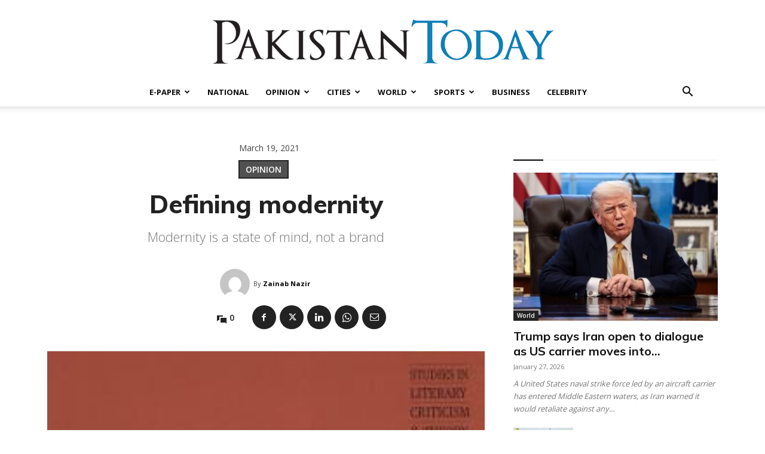

--- FILE ---
content_type: text/html; charset=UTF-8
request_url: https://www.pakistantoday.com.pk/wp-admin/admin-ajax.php?td_theme_name=Newspaper&v=12.7.1
body_size: -139
content:
{"125525":896}